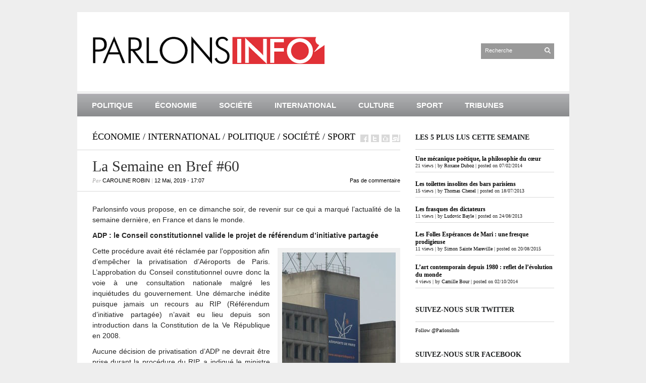

--- FILE ---
content_type: text/html; charset=UTF-8
request_url: https://www.parlonsinfo.fr/politique/2019/05/12/la-semaine-en-bref-60/
body_size: 15313
content:
<!DOCTYPE html PUBLIC "-//W3C//DTD XHTML 1.1//EN" "http://www.w3.org/TR/xhtml11/DTD/xhtml11.dtd">
<html xmlns="http://www.w3.org/1999/xhtml" dir="ltr" xml:lang="fr-FR">
    <head>
        <meta http-equiv="Content-Type" content="text/html; charset=UTF-8" />
        <title>La Semaine en Bref #60 | ParlonsInfo</title>
        <meta http-equiv="Content-language" content="fr-FR" />
		<link rel="profile" href="http://gmpg.org/xfn/11" />
        <link rel="shortcut icon" href="https://www.parlonsinfo.fr/wp-content/themes/sight/images/favico.ico" type="image/x-icon" />
        <link rel="stylesheet" type="text/css" media="all" href="https://www.parlonsinfo.fr/wp-content/themes/sight/style.css" />
        <!--[if IE]><link rel="stylesheet" type="text/css" media="all" href="https://www.parlonsinfo.fr/wp-content/themes/sight/ie.css" /><![endif]-->
                <link rel='dns-prefetch' href='//s.w.org' />
<link rel="alternate" type="application/rss+xml" title="ParlonsInfo &raquo; Flux" href="https://www.parlonsinfo.fr/feed/" />
<link rel="alternate" type="application/rss+xml" title="ParlonsInfo &raquo; Flux des commentaires" href="https://www.parlonsinfo.fr/comments/feed/" />
<link rel="alternate" type="application/rss+xml" title="ParlonsInfo &raquo; La Semaine en Bref #60 Flux des commentaires" href="https://www.parlonsinfo.fr/politique/2019/05/12/la-semaine-en-bref-60/feed/" />
		<script type="text/javascript">
			window._wpemojiSettings = {"baseUrl":"https:\/\/s.w.org\/images\/core\/emoji\/12.0.0-1\/72x72\/","ext":".png","svgUrl":"https:\/\/s.w.org\/images\/core\/emoji\/12.0.0-1\/svg\/","svgExt":".svg","source":{"concatemoji":"https:\/\/www.parlonsinfo.fr\/wp-includes\/js\/wp-emoji-release.min.js?ver=5.2.23"}};
			!function(e,a,t){var n,r,o,i=a.createElement("canvas"),p=i.getContext&&i.getContext("2d");function s(e,t){var a=String.fromCharCode;p.clearRect(0,0,i.width,i.height),p.fillText(a.apply(this,e),0,0);e=i.toDataURL();return p.clearRect(0,0,i.width,i.height),p.fillText(a.apply(this,t),0,0),e===i.toDataURL()}function c(e){var t=a.createElement("script");t.src=e,t.defer=t.type="text/javascript",a.getElementsByTagName("head")[0].appendChild(t)}for(o=Array("flag","emoji"),t.supports={everything:!0,everythingExceptFlag:!0},r=0;r<o.length;r++)t.supports[o[r]]=function(e){if(!p||!p.fillText)return!1;switch(p.textBaseline="top",p.font="600 32px Arial",e){case"flag":return s([55356,56826,55356,56819],[55356,56826,8203,55356,56819])?!1:!s([55356,57332,56128,56423,56128,56418,56128,56421,56128,56430,56128,56423,56128,56447],[55356,57332,8203,56128,56423,8203,56128,56418,8203,56128,56421,8203,56128,56430,8203,56128,56423,8203,56128,56447]);case"emoji":return!s([55357,56424,55356,57342,8205,55358,56605,8205,55357,56424,55356,57340],[55357,56424,55356,57342,8203,55358,56605,8203,55357,56424,55356,57340])}return!1}(o[r]),t.supports.everything=t.supports.everything&&t.supports[o[r]],"flag"!==o[r]&&(t.supports.everythingExceptFlag=t.supports.everythingExceptFlag&&t.supports[o[r]]);t.supports.everythingExceptFlag=t.supports.everythingExceptFlag&&!t.supports.flag,t.DOMReady=!1,t.readyCallback=function(){t.DOMReady=!0},t.supports.everything||(n=function(){t.readyCallback()},a.addEventListener?(a.addEventListener("DOMContentLoaded",n,!1),e.addEventListener("load",n,!1)):(e.attachEvent("onload",n),a.attachEvent("onreadystatechange",function(){"complete"===a.readyState&&t.readyCallback()})),(n=t.source||{}).concatemoji?c(n.concatemoji):n.wpemoji&&n.twemoji&&(c(n.twemoji),c(n.wpemoji)))}(window,document,window._wpemojiSettings);
		</script>
		<style type="text/css">
img.wp-smiley,
img.emoji {
	display: inline !important;
	border: none !important;
	box-shadow: none !important;
	height: 1em !important;
	width: 1em !important;
	margin: 0 .07em !important;
	vertical-align: -0.1em !important;
	background: none !important;
	padding: 0 !important;
}
</style>
	<link rel='stylesheet' id='wp-block-library-css'  href='https://www.parlonsinfo.fr/wp-includes/css/dist/block-library/style.min.css?ver=5.2.23' type='text/css' media='all' />
<link rel='stylesheet' id='cptch_stylesheet-css'  href='https://www.parlonsinfo.fr/wp-content/plugins/captcha/css/front_end_style.css?ver=4.4.5' type='text/css' media='all' />
<link rel='stylesheet' id='dashicons-css'  href='https://www.parlonsinfo.fr/wp-includes/css/dashicons.min.css?ver=5.2.23' type='text/css' media='all' />
<link rel='stylesheet' id='cptch_desktop_style-css'  href='https://www.parlonsinfo.fr/wp-content/plugins/captcha/css/desktop_style.css?ver=4.4.5' type='text/css' media='all' />
<link rel='stylesheet' id='st-widget-css'  href='https://www.parlonsinfo.fr/wp-content/plugins/share-this/css/style.css?ver=5.2.23' type='text/css' media='all' />
<link rel='stylesheet' id='social_comments-css'  href='https://www.parlonsinfo.fr/wp-content/plugins/social/assets/comments.css?ver=2.7' type='text/css' media='screen' />
<link rel='stylesheet' id='wordpress-popular-posts-css-css'  href='https://www.parlonsinfo.fr/wp-content/plugins/wordpress-popular-posts/assets/css/wpp.css?ver=5.0.0' type='text/css' media='all' />
<script type='text/javascript' src='https://www.parlonsinfo.fr/wp-includes/js/jquery/jquery.js?ver=1.12.4-wp'></script>
<script type='text/javascript' src='https://www.parlonsinfo.fr/wp-includes/js/jquery/jquery-migrate.min.js?ver=1.4.1'></script>
<script type='text/javascript' src='https://www.parlonsinfo.fr/wp-content/themes/sight/js/jquery.cycle.all.min.js?ver=5.2.23'></script>
<script type='text/javascript' src='https://www.parlonsinfo.fr/wp-content/themes/sight/js/jquery.cookie.js?ver=5.2.23'></script>
<script type='text/javascript' src='https://www.parlonsinfo.fr/wp-content/themes/sight/js/script.js?ver=5.2.23'></script>
<script type='text/javascript'>
/* <![CDATA[ */
var wpp_params = {"sampling_active":"0","sampling_rate":"100","ajax_url":"https:\/\/www.parlonsinfo.fr\/wp-json\/wordpress-popular-posts\/v1\/popular-posts","ID":"10859","token":"ccc39bf5e4","debug":""};
/* ]]> */
</script>
<script type='text/javascript' src='https://www.parlonsinfo.fr/wp-content/plugins/wordpress-popular-posts/assets/js/wpp-5.0.0.min.js?ver=5.0.0'></script>
<link rel='https://api.w.org/' href='https://www.parlonsinfo.fr/wp-json/' />
<link rel="EditURI" type="application/rsd+xml" title="RSD" href="https://www.parlonsinfo.fr/xmlrpc.php?rsd" />
<link rel="wlwmanifest" type="application/wlwmanifest+xml" href="https://www.parlonsinfo.fr/wp-includes/wlwmanifest.xml" /> 
<link rel='prev' title='La Semaine en Bref #59' href='https://www.parlonsinfo.fr/politique/2019/05/05/la-semaine-en-bref-59/' />
<link rel='next' title='La Semaine en Bref #61' href='https://www.parlonsinfo.fr/politique/2019/05/19/la-semaine-en-bref-61/' />
<meta name="generator" content="WordPress 5.2.23" />
<link rel='shortlink' href='https://www.parlonsinfo.fr/?p=10859' />
<link rel="alternate" type="application/json+oembed" href="https://www.parlonsinfo.fr/wp-json/oembed/1.0/embed?url=https%3A%2F%2Fwww.parlonsinfo.fr%2Fpolitique%2F2019%2F05%2F12%2Fla-semaine-en-bref-60%2F" />
<link rel="alternate" type="text/xml+oembed" href="https://www.parlonsinfo.fr/wp-json/oembed/1.0/embed?url=https%3A%2F%2Fwww.parlonsinfo.fr%2Fpolitique%2F2019%2F05%2F12%2Fla-semaine-en-bref-60%2F&#038;format=xml" />
<script charset="utf-8" type="text/javascript">var switchTo5x=true;</script><script charset="utf-8" type="text/javascript" src="http://w.sharethis.com/button/buttons.js"></script><script charset="utf-8" type="text/javascript">stLight.options({publisher:"2b817934-c79d-4828-b93d-968566cdf455" , doNotCopy: false, hashAddressBar: true, doNotHash: false});var st_type='wordpress3.5';</script><script charset="utf-8" type="text/javascript" src="http://s.sharethis.com/loader.js"></script><script charset="utf-8" type="text/javascript">var options={ "publisher":"2b817934-c79d-4828-b93d-968566cdf455", "position": "right", "chicklets_params": {"twitter":{"st_via":"ParlonsInfo" }, "instagram" :{"st_username":"" } }, "chicklets": { "items": ["facebook","twitter","email"] } }; var st_hover_widget = new sharethis.widgets.hoverbuttons(options);</script>        	</head>
	<body style="background-color: #EEEEEE;">
        <div class="wrapper">

            <div class="header clear">
                <div class="logo">
                    <a href="https://www.parlonsinfo.fr"><img src="https://www.parlonsinfo.fr/wp-content/themes/sight/images/logo.png" alt="ParlonsInfo"/></a>
                </div>

                
                <div class="search">
    <form method="get" id="searchform" action="https://www.parlonsinfo.fr">
        <fieldset>
            <input name="s" type="text" onfocus="if(this.value=='Search') this.value='';" onblur="if(this.value=='') this.value='Search';" value="Recherche" />
            <button type="submit"></button>
        </fieldset>
    </form>
</div>
                
            </div>

            <div class="nav"><ul id="dd" class="dd"><li id="menu-item-110" class="menu-item menu-item-type-taxonomy menu-item-object-category current-post-ancestor current-menu-parent current-post-parent menu-item-110"><a href="https://www.parlonsinfo.fr/category/politique/">Politique</a></li>
<li id="menu-item-108" class="menu-item menu-item-type-taxonomy menu-item-object-category current-post-ancestor current-menu-parent current-post-parent menu-item-108"><a href="https://www.parlonsinfo.fr/category/economie/">Économie</a></li>
<li id="menu-item-111" class="menu-item menu-item-type-taxonomy menu-item-object-category current-post-ancestor current-menu-parent current-post-parent menu-item-111"><a href="https://www.parlonsinfo.fr/category/societe/">Société</a></li>
<li id="menu-item-109" class="menu-item menu-item-type-taxonomy menu-item-object-category current-post-ancestor current-menu-parent current-post-parent menu-item-109"><a href="https://www.parlonsinfo.fr/category/international/">International</a></li>
<li id="menu-item-107" class="menu-item menu-item-type-taxonomy menu-item-object-category menu-item-107"><a href="https://www.parlonsinfo.fr/category/culture/">Culture</a></li>
<li id="menu-item-112" class="menu-item menu-item-type-taxonomy menu-item-object-category current-post-ancestor current-menu-parent current-post-parent menu-item-112"><a href="https://www.parlonsinfo.fr/category/sport/">Sport</a></li>
<li id="menu-item-113" class="menu-item menu-item-type-taxonomy menu-item-object-category menu-item-113"><a href="https://www.parlonsinfo.fr/category/tribunes/">Tribunes</a></li>
</ul></div>
            
            <!-- Container -->
            <div id="container" class="clear">
                <!-- Content -->
                <div id="content">

            
        <div class="content-title">
            <a href="https://www.parlonsinfo.fr/category/economie/" rel="category tag">Économie</a> <span>/</span> <a href="https://www.parlonsinfo.fr/category/international/" rel="category tag">International</a> <span>/</span> <a href="https://www.parlonsinfo.fr/category/politique/" rel="category tag">Politique</a> <span>/</span> <a href="https://www.parlonsinfo.fr/category/societe/" rel="category tag">Société</a> <span>/</span> <a href="https://www.parlonsinfo.fr/category/sport/" rel="category tag">Sport</a>            <a href="http://facebook.com/share.php?u=https://www.parlonsinfo.fr/politique/2019/05/12/la-semaine-en-bref-60/&amp;t=La+Semaine+en+Bref+%2360" target="_blank" class="f" title="Partager sur Facebook"></a>
            <a href="http://twitter.com/home?status=La Semaine en Bref #60 https://tinyurl.com/yxch8uzk" target="_blank" class="t" title="Partager sur Twitter"></a>
            <a href="http://digg.com/submit?phase=2&amp;url=https://www.parlonsinfo.fr/politique/2019/05/12/la-semaine-en-bref-60/&amp;title=La Semaine en Bref #60" target="_blank" class="di" title="Bookmarker sur Del.icio.us"></a>
            <a href="http://stumbleupon.com/submit?url=https://www.parlonsinfo.fr/politique/2019/05/12/la-semaine-en-bref-60/&amp;title=La+Semaine+en+Bref+%2360" target="_blank" class="su" title="Partager sur StumbleUpon"></a>
        </div>

        <div class="entry">
            <div class="single clear post-10859 post type-post status-publish format-standard has-post-thumbnail hentry category-economie category-international category-politique category-societe category-sport tag-adp tag-aeroports-de-paris tag-ajax tag-archie-harrison tag-arsenal tag-barcelone tag-burkina-faso tag-chelsea tag-enquete tag-etats-unis tag-fichage tag-florence-parly tag-francois-lecointre tag-la-semaine-en-bref tag-ligue-des-champions tag-liverpool tag-meghan-markle tag-messi tag-monsanto tag-otages tag-prince-harry tag-referendum-dinitiative-partagee tag-rip tag-royal-baby tag-tottenham" id="post_10859">
                <div class="post-meta">
                    <h1>La Semaine en Bref #60</h1>
                    Par <span class="post-author"><a href="https://www.parlonsinfo.fr/author/caroline-robin/" title="Posts by Caroline Robin">Caroline Robin</a></span> | <span
                        class="post-date">12 Mai, 2019</span> &bull; <span>17:07</span> <a
                        href="#comments" class="post-comms">Pas de commentaire</a></div>
                <div class="post-content"><p>Parlonsinfo vous propose, en ce dimanche soir, de revenir sur ce qui a marqué l’actualité de la semaine dernière, en France et dans le monde.</p>
<p><strong>ADP : le Conseil constitutionnel valide le projet de référendum d&rsquo;initiative partagée</strong></p>
<p><div id="attachment_10883" style="width: 235px" class="wp-caption alignright"><a href="http://www.parlonsinfo.fr/politique/2019/05/12/la-semaine-en-bref-60/attachment/pancarte_pour_aeroports_de_paris_paris-cdg/" rel="attachment wp-att-10883"><img aria-describedby="caption-attachment-10883" src="http://www.parlonsinfo.fr/wp-content/uploads/2019/05/Pancarte_pour_Aéroports_de_Paris_Paris-CDG-225x300.jpg" alt="" width="225" height="300" class="size-medium wp-image-10883" srcset="https://www.parlonsinfo.fr/wp-content/uploads/2019/05/Pancarte_pour_Aéroports_de_Paris_Paris-CDG-225x300.jpg 225w, https://www.parlonsinfo.fr/wp-content/uploads/2019/05/Pancarte_pour_Aéroports_de_Paris_Paris-CDG.jpg 450w" sizes="(max-width: 225px) 100vw, 225px" /></a><p id="caption-attachment-10883" class="wp-caption-text">Les mois à venir seront peut-être le théâtre du premier référendum d&rsquo;initiative partagée en France. Crédits : Wikimedia Commons</p></div>Cette procédure avait été réclamée par l&rsquo;opposition afin d&#8217;empêcher la privatisation d&rsquo;Aéroports de Paris. L&rsquo;approbation du Conseil constitutionnel ouvre donc la voie à une consultation nationale malgré les inquiétudes du gouvernement. Une démarche inédite puisque jamais un recours au RIP (Référendum d&rsquo;initiative partagée) n&rsquo;avait eu lieu depuis son introduction dans la Constitution de la Ve République en 2008.</p>
<p>Aucune décision de privatisation d&rsquo;ADP ne devrait être prise durant la procédure du RIP, a indiqué le ministre de l&rsquo;économie et des finances Bruno Le Maire, appelant à la <em>« patience »</em>. Procéder maintenant à la privatisation serait de toute façon risqué pour l&rsquo;État : en cas de succès du RIP, celui-ci serait contraint de racheter les parts vendues d&rsquo;ADP. Mais le gouvernement ne masque pas ses inquiétudes à l&rsquo;égard de la procédure : <em>« Si à chaque fois que la majorité vote une loi, 185 parlementaires peuvent retarder son application de plus de neuf mois, cela créerait une situation dangereuse pour la conduite de l&rsquo;action publique »</em>, a déploré Matignon dans une déclaration à l&rsquo;AFP.</p>
<p>Concrètement, pour qu&rsquo;un référendum d&rsquo;initiative partagée soit déclenché, une proposition de loi référendaire doit être déposée par au moins 185 des 925 parlementaires (577 députés et 348 sénateurs). Une fois la procédure validée par les Sages, s&rsquo;ouvre une nouvelle étape : le recueil de soutiens pendant neuf mois auprès d&rsquo;au moins 10 % du corps électoral, soit exactement 4 717 396 électeurs.</p>
<p>La validation des soutiens par le Conseil constitutionnel ne déclenche pas automatiquement le recours au référendum. La proposition de loi référendaire doit être examinée au moins une fois par l&rsquo;Assemblée nationale et le Sénat dans un délai de six mois. Si tel n&rsquo;est pas le cas, le président de la République la soumet au référendum. Si le résultat est positif, la proposition de loi est promulguée dans les quinze jours suivant la consultation citoyenne.</p>
<p><strong>Fichage présumé de journalistes par le groupe Monsanto</strong></p>
<p>Le jeudi 9 mai, une enquête de France 2 et <i>Le Monde</i> a révélé que des scientifiques, journalistes et personnalités politiques étaient fichés par Monsanto à propos de leurs positions sur l&rsquo;utilisation du glyphosate. Des agences de communication engagées par l&rsquo;entreprise américaine ont en effet rassemblé les données personnelles de centaines de personnes, en secret. Des agences, telles que Fleishman-Hillard, ont noté ces personnes selon leur niveau d&rsquo;influence et degré de soutien à Monsanto. Ceci a mené à des stratégies de lobbying personnalisées, selon quatre groupes allant de « alliés » à « à surveiller », en fonction de leurs vues sur le glyphosate.</p>
<p>Dès la fin du mois d&rsquo;avril, une plainte avait été déposée par <i>Le </i>Monde, et le parquet de Paris s&rsquo;est emparé de l&rsquo;enquête vendredi 10 mai pour <em>« collecte de données personnelles par un moyen frauduleux, déloyal et illicite »</em>, entre autres. Radio France et France Télévisions ont également décidé de porter plainte, afin d&rsquo;assurer <em>« le devoir d&rsquo;informer en toute indépendance »</em> selon Sibyle Veil, présidente de Radio France.</p>
<p>Le caractère illégal de ce fichage s&rsquo;explique par l&rsquo;ignorance des personnes concernées qu&rsquo;elles étaient fichées. La collecte et l&rsquo;utilisation des données personnelles sont en effet illégales en l&rsquo;absence de consentement. Enfin, les données collectées par Monsanto sont sensibles et ont donné lieu à une hiérarchisation des personnalités. Ceci enfreint également la Loi informatique et libertés.</p>
<p><strong>Libération d&rsquo;otages au Burkina Faso</strong></p>
<p><span style="font-weight: 400">Dans la nuit de jeudi à vendredi, l’armée française a libéré quatre otages au Burkina Faso. Il s’agissait d</span><span style="font-weight: 400">es deux touristes français enlevés le 1er mai au Bénin, Patrick Picque et Laurent Lassimouillas, ainsi qu’une otage sud-coréenne et une américaine. </span><span style="font-weight: 400">L’opération a été ordonnée jeudi en fin de journée par Emmanuel Macron, selon des déclarations de l’Elysée. Au cours de cette opération militaire, deux officiers mariniers ont été tués, Cédric de Pierrepont, et Alain Bertoncello.</span></p>
<p><span style="font-weight: 400">Le général François Lecointre, chef d&rsquo;état-major français, a déclaré que cette opération de sauvetage des otages français, avait été préparée depuis leur enlèvement le 1er mai, en réunissant des informations et en traquant les ravisseurs notamment, sur un espace qui représente plus de la moitié de la France. </span></p>
<p><span style="font-weight: 400">Il s’agissait de la </span><i><span style="font-weight: 400">“dernière opportunité”</span></i><span style="font-weight: 400"> pour libérer les otages, puisque le groupe se dirigeaient vers le nord du Burkina Faso, avec un risque que les otages soient transférés au Mali. Selon l’état-major des armées, cela aurait rendu</span><i><span style="font-weight: 400"> “impossible”</span></i><span style="font-weight: 400"> une opération. </span><span style="font-weight: 400">Ainsi, l’opération débute dans la nuit de jeudi à vendredi, lorsque l’obscurité recouvre les quatre abris dans lesquels les terroristes et leurs captifs se trouvent. D’importants moyens sont mis à disposition tels que des hélicoptères, un poste médical avancé et des moyens logistiques. </span><span style="font-weight: 400">Au total, quatre ravisseurs ont été tués et deux ont pris la fuite, selon le général. </span></p>
<p><span style="font-weight: 400">Un « véritable exploit », a souligné la ministre des Armées, Florence Parly. </span><span style="font-weight: 400">Pour le moment, il y a peu d’éléments sur leur identité précise. </span><i><span style="font-weight: 400">“L’analyse est en cours”</span></i><span style="font-weight: 400">, a indiqué Florence Parly, qui a néanmoins rappelé que les principaux mouvements terroristes de la région sont affiliés à Al-Qaïda ou l’État islamique au Grand Sahara (EIGS).</span></p>
<p><strong>Un Royal Baby de plus pour la monarchie britannique</strong></p>
<p>Le tant attendu Royal Baby est né le 6 mai dernier au matin à Londres. Le fils du prince Harry et de Meghan Markle, septième dans l&rsquo;ordre de succession au trône, est né à 5h26, et se porte bien. Dès l&rsquo;après-midi de la naissance, son père a pris la parole pour annoncer la nouvelle, très ému. C&rsquo;est mercredi 8 mai que le bébé a fait sa première apparition publique, dans les bras du prince Harry. Meghan Markle a également réservé ses premiers mots depuis l&rsquo;accouchement à cette présentation officielle, elle s&rsquo;est évidemment déclarée comblée, au côté « des deux meilleurs hommes du monde ».</p>
<p>Cette présentation à Windsor a été suivie de la première rencontre entre le bébé et la Reine Elisabeth II. Des photos de la rencontre ont été relayées sur le compte Instagram du duc et de la duchesse de Sussex. C&rsquo;est par ce biais que le prénom a été révélé, dépoussiérant la tradition. Contrairement aux trois enfants de William et Kate, les parieurs ont cette fois échoué. Les Alexander, James, Phillip ou Arthur qui avaient la côte ont été les grands perdants. Le bébé se prénomme ainsi Archie Harrison Mountbatten-Windsor.</p>
<blockquote class="instagram-media" data-instgrm-captioned data-instgrm-permalink="https://www.instagram.com/p/BxNPb_9B0fn/" data-instgrm-version="12" style=" background:#FFF; border:0; border-radius:3px; box-shadow:0 0 1px 0 rgba(0,0,0,0.5),0 1px 10px 0 rgba(0,0,0,0.15); margin: 1px; max-width:540px; min-width:326px; padding:0; width:99.375%; width:-webkit-calc(100% - 2px); width:calc(100% - 2px);">
<div style="padding:16px;"> <a href="https://www.instagram.com/p/BxNPb_9B0fn/" style=" background:#FFFFFF; line-height:0; padding:0 0; text-align:center; text-decoration:none; width:100%;" target="_blank"> </p>
<div style=" display: flex; flex-direction: row; align-items: center;">
<div style="background-color: #F4F4F4; border-radius: 50%; flex-grow: 0; height: 40px; margin-right: 14px; width: 40px;"></div>
<div style="display: flex; flex-direction: column; flex-grow: 1; justify-content: center;">
<div style=" background-color: #F4F4F4; border-radius: 4px; flex-grow: 0; height: 14px; margin-bottom: 6px; width: 100px;"></div>
<div style=" background-color: #F4F4F4; border-radius: 4px; flex-grow: 0; height: 14px; width: 60px;"></div>
</div>
</div>
<div style="padding: 19% 0;"></div>
<div style="display:block; height:50px; margin:0 auto 12px; width:50px;"><svg width="50px" height="50px" viewBox="0 0 60 60" version="1.1" xmlns="https://www.w3.org/2000/svg" xmlns:xlink="https://www.w3.org/1999/xlink"><g stroke="none" stroke-width="1" fill="none" fill-rule="evenodd"><g transform="translate(-511.000000, -20.000000)" fill="#000000"><g><path d="M556.869,30.41 C554.814,30.41 553.148,32.076 553.148,34.131 C553.148,36.186 554.814,37.852 556.869,37.852 C558.924,37.852 560.59,36.186 560.59,34.131 C560.59,32.076 558.924,30.41 556.869,30.41 M541,60.657 C535.114,60.657 530.342,55.887 530.342,50 C530.342,44.114 535.114,39.342 541,39.342 C546.887,39.342 551.658,44.114 551.658,50 C551.658,55.887 546.887,60.657 541,60.657 M541,33.886 C532.1,33.886 524.886,41.1 524.886,50 C524.886,58.899 532.1,66.113 541,66.113 C549.9,66.113 557.115,58.899 557.115,50 C557.115,41.1 549.9,33.886 541,33.886 M565.378,62.101 C565.244,65.022 564.756,66.606 564.346,67.663 C563.803,69.06 563.154,70.057 562.106,71.106 C561.058,72.155 560.06,72.803 558.662,73.347 C557.607,73.757 556.021,74.244 553.102,74.378 C549.944,74.521 548.997,74.552 541,74.552 C533.003,74.552 532.056,74.521 528.898,74.378 C525.979,74.244 524.393,73.757 523.338,73.347 C521.94,72.803 520.942,72.155 519.894,71.106 C518.846,70.057 518.197,69.06 517.654,67.663 C517.244,66.606 516.755,65.022 516.623,62.101 C516.479,58.943 516.448,57.996 516.448,50 C516.448,42.003 516.479,41.056 516.623,37.899 C516.755,34.978 517.244,33.391 517.654,32.338 C518.197,30.938 518.846,29.942 519.894,28.894 C520.942,27.846 521.94,27.196 523.338,26.654 C524.393,26.244 525.979,25.756 528.898,25.623 C532.057,25.479 533.004,25.448 541,25.448 C548.997,25.448 549.943,25.479 553.102,25.623 C556.021,25.756 557.607,26.244 558.662,26.654 C560.06,27.196 561.058,27.846 562.106,28.894 C563.154,29.942 563.803,30.938 564.346,32.338 C564.756,33.391 565.244,34.978 565.378,37.899 C565.522,41.056 565.552,42.003 565.552,50 C565.552,57.996 565.522,58.943 565.378,62.101 M570.82,37.631 C570.674,34.438 570.167,32.258 569.425,30.349 C568.659,28.377 567.633,26.702 565.965,25.035 C564.297,23.368 562.623,22.342 560.652,21.575 C558.743,20.834 556.562,20.326 553.369,20.18 C550.169,20.033 549.148,20 541,20 C532.853,20 531.831,20.033 528.631,20.18 C525.438,20.326 523.257,20.834 521.349,21.575 C519.376,22.342 517.703,23.368 516.035,25.035 C514.368,26.702 513.342,28.377 512.574,30.349 C511.834,32.258 511.326,34.438 511.181,37.631 C511.035,40.831 511,41.851 511,50 C511,58.147 511.035,59.17 511.181,62.369 C511.326,65.562 511.834,67.743 512.574,69.651 C513.342,71.625 514.368,73.296 516.035,74.965 C517.703,76.634 519.376,77.658 521.349,78.425 C523.257,79.167 525.438,79.673 528.631,79.82 C531.831,79.965 532.853,80.001 541,80.001 C549.148,80.001 550.169,79.965 553.369,79.82 C556.562,79.673 558.743,79.167 560.652,78.425 C562.623,77.658 564.297,76.634 565.965,74.965 C567.633,73.296 568.659,71.625 569.425,69.651 C570.167,67.743 570.674,65.562 570.82,62.369 C570.966,59.17 571,58.147 571,50 C571,41.851 570.966,40.831 570.82,37.631"></path></g></g></g></svg></div>
<div style="padding-top: 8px;">
<div style=" color:#3897f0; font-family:Arial,sans-serif; font-size:14px; font-style:normal; font-weight:550; line-height:18px;"> Voir cette publication sur Instagram</div>
</div>
<div style="padding: 12.5% 0;"></div>
<div style="display: flex; flex-direction: row; margin-bottom: 14px; align-items: center;">
<div>
<div style="background-color: #F4F4F4; border-radius: 50%; height: 12.5px; width: 12.5px; transform: translateX(0px) translateY(7px);"></div>
<div style="background-color: #F4F4F4; height: 12.5px; transform: rotate(-45deg) translateX(3px) translateY(1px); width: 12.5px; flex-grow: 0; margin-right: 14px; margin-left: 2px;"></div>
<div style="background-color: #F4F4F4; border-radius: 50%; height: 12.5px; width: 12.5px; transform: translateX(9px) translateY(-18px);"></div>
</div>
<div style="margin-left: 8px;">
<div style=" background-color: #F4F4F4; border-radius: 50%; flex-grow: 0; height: 20px; width: 20px;"></div>
<div style=" width: 0; height: 0; border-top: 2px solid transparent; border-left: 6px solid #f4f4f4; border-bottom: 2px solid transparent; transform: translateX(16px) translateY(-4px) rotate(30deg)"></div>
</div>
<div style="margin-left: auto;">
<div style=" width: 0px; border-top: 8px solid #F4F4F4; border-right: 8px solid transparent; transform: translateY(16px);"></div>
<div style=" background-color: #F4F4F4; flex-grow: 0; height: 12px; width: 16px; transform: translateY(-4px);"></div>
<div style=" width: 0; height: 0; border-top: 8px solid #F4F4F4; border-left: 8px solid transparent; transform: translateY(-4px) translateX(8px);"></div>
</div>
</div>
<p></a> </p>
<p style=" margin:8px 0 0 0; padding:0 4px;"> <a href="https://www.instagram.com/p/BxNPb_9B0fn/" style=" color:#000; font-family:Arial,sans-serif; font-size:14px; font-style:normal; font-weight:normal; line-height:17px; text-decoration:none; word-wrap:break-word;" target="_blank">The Duke and Duchess of Sussex are pleased to announce they have named their first born child: Archie Harrison Mountbatten-Windsor This afternoon Their Royal Highnesses introduced Her Majesty The Queen to her eighth great-grandchild at Windsor Castle. The Duke of Edinburgh and The Duchess’ mother were also present for this special occasion. Photo credit: Chris Allerton ©&#xfe0f;SussexRoyal</a></p>
<p style=" color:#c9c8cd; font-family:Arial,sans-serif; font-size:14px; line-height:17px; margin-bottom:0; margin-top:8px; overflow:hidden; padding:8px 0 7px; text-align:center; text-overflow:ellipsis; white-space:nowrap;">Une publication partagée par <a href="https://www.instagram.com/sussexroyal/" style=" color:#c9c8cd; font-family:Arial,sans-serif; font-size:14px; font-style:normal; font-weight:normal; line-height:17px;" target="_blank"> The Duke and Duchess of Sussex</a> (@sussexroyal) le <time style=" font-family:Arial,sans-serif; font-size:14px; line-height:17px;" datetime="2019-05-08T15:39:35+00:00">8 Mai 2019 à 8 :39 PDT</time></p>
</div>
</blockquote>
<p> <script async src="//www.instagram.com/embed.js"></script></p>
<p><strong>L’Angleterre règne sur le foot européen</strong></p>
<p><div id="attachment_3788" style="width: 235px" class="wp-caption alignright"><a href="http://www.parlonsinfo.fr/sport/2013/12/12/ligue-des-champions-les-choses-serieuses-peuvent-commencer/attachment/digital-camera/" rel="attachment wp-att-3788"><img aria-describedby="caption-attachment-3788" src="http://www.parlonsinfo.fr/wp-content/uploads/2013/12/UEFA_Champions_League_Trophy-225x300.jpg" alt="" width="225" height="300" class="size-medium wp-image-3788" srcset="https://www.parlonsinfo.fr/wp-content/uploads/2013/12/UEFA_Champions_League_Trophy-225x300.jpg 225w, https://www.parlonsinfo.fr/wp-content/uploads/2013/12/UEFA_Champions_League_Trophy-768x1024.jpg 768w" sizes="(max-width: 225px) 100vw, 225px" /></a><p id="caption-attachment-3788" class="wp-caption-text">Photo:  KTo288 (Licence CC)</p></div>Renversant. Liverpool et Tottenham se sont qualifiés pour la finale de la Ligue des champions de football au terme de demi-finales au scénario invraisemblable. Lourdement battus au match aller par le FC Barcelone (3-0), les Reds sont parvenus à réaliser l’exploit à Anfield en s’imposant par quatre buts à zéro face aux coéquipiers de Lionel Messi. Une remontée inédite à ce stade de la compétition qui a inspiré leur voisin londonien. Vaincus d’un but à domicile par une séduisante formation de l’Ajax et menés par deux buts à Amsterdam, les Spurs ont renversé la situation en l’espace de 45 minutes grâce à un triplé de Lucas, l’ancien attaquant du Paris Saint Germain. Deux rencontres complètement folles qui permettent au football anglais de placer deux de ses représentants en finale de la plus prestigieuse des compétitions européennes qui se déroulera à Madrid le 1er juin. Ce sera la deuxième finale 100 % britannique de l&rsquo;histoire de la coupe aux grandes oreilles après le duel entre Manchester United et Chelsea en 2008.</p>
<p>Une performance d’autant plus remarquable que les clubs anglais trusteront également l’affiche de la finale de la Ligue Europa, la coupe d’Europe de l’échelon inférieur. Arsenal et Chelsea, deux clubs basés à Londres, ont écarté respectivement Valence et Francfort pour se hisser à ce niveau. Ils s’affronteront le 29 mai à Bakou, capitale de l’Azerbaïdjan, pour succéder à l’Atlético de Madrid vainqueur l&rsquo;an dernier de l&rsquo;Olympique de Marseille en finale à Lyon. Jamais un pays n&rsquo;avait monopolisé les quatre places de finalistes des deux coupes d&rsquo;Europe de football, symbole d’une puissance retrouvée pour la Premier League après plusieurs saisons passées dans l’ombre du championnat espagnol.</p>
<p><em><strong></p>
<p align="right">Marianne Chenou, Alexis Czaja, Agathe Dijoud, Sarah Fiegel &#038; Caroline Robin</p>
<p></strong></em></p>
<p class="no-break"><span st_title='La Semaine en Bref #60' st_url='https://www.parlonsinfo.fr/politique/2019/05/12/la-semaine-en-bref-60/' class='st_email_hcount'></span><span st_title='La Semaine en Bref #60' st_url='https://www.parlonsinfo.fr/politique/2019/05/12/la-semaine-en-bref-60/' class='st_plusone_hcount'></span><span st_username='ParlonsInfo' st_title='La Semaine en Bref #60' st_url='https://www.parlonsinfo.fr/politique/2019/05/12/la-semaine-en-bref-60/' class='st_twitterfollow_hcount'></span><span st_via='ParlonsInfo' st_username='ParlonsInfo' st_title='La Semaine en Bref #60' st_url='https://www.parlonsinfo.fr/politique/2019/05/12/la-semaine-en-bref-60/' class='st_twitter_hcount'></span><span st_title='La Semaine en Bref #60' st_url='https://www.parlonsinfo.fr/politique/2019/05/12/la-semaine-en-bref-60/' class='st_fbsub_hcount'></span><span st_title='La Semaine en Bref #60' st_url='https://www.parlonsinfo.fr/politique/2019/05/12/la-semaine-en-bref-60/' class='st_fblike_hcount'></span><span st_title='La Semaine en Bref #60' st_url='https://www.parlonsinfo.fr/politique/2019/05/12/la-semaine-en-bref-60/' class='st_facebook_hcount'></span></p></div>
                <div class="post-footer"><strong>Tags: </strong><a href="https://www.parlonsinfo.fr/tag/adp/" rel="tag">ADP</a>, <a href="https://www.parlonsinfo.fr/tag/aeroports-de-paris/" rel="tag">Aéroports de Paris</a>, <a href="https://www.parlonsinfo.fr/tag/ajax/" rel="tag">Ajax</a>, <a href="https://www.parlonsinfo.fr/tag/archie-harrison/" rel="tag">Archie Harrison</a>, <a href="https://www.parlonsinfo.fr/tag/arsenal/" rel="tag">Arsenal</a>, <a href="https://www.parlonsinfo.fr/tag/barcelone/" rel="tag">Barcelone</a>, <a href="https://www.parlonsinfo.fr/tag/burkina-faso/" rel="tag">Burkina Faso</a>, <a href="https://www.parlonsinfo.fr/tag/chelsea/" rel="tag">Chelsea</a>, <a href="https://www.parlonsinfo.fr/tag/enquete/" rel="tag">enquête</a>, <a href="https://www.parlonsinfo.fr/tag/etats-unis/" rel="tag">Etats-Unis</a>, <a href="https://www.parlonsinfo.fr/tag/fichage/" rel="tag">fichage</a>, <a href="https://www.parlonsinfo.fr/tag/florence-parly/" rel="tag">Florence Parly</a>, <a href="https://www.parlonsinfo.fr/tag/francois-lecointre/" rel="tag">François Lecointre</a>, <a href="https://www.parlonsinfo.fr/tag/la-semaine-en-bref/" rel="tag">La Semaine en Bref</a>, <a href="https://www.parlonsinfo.fr/tag/ligue-des-champions/" rel="tag">Ligue des Champions</a>, <a href="https://www.parlonsinfo.fr/tag/liverpool/" rel="tag">Liverpool</a>, <a href="https://www.parlonsinfo.fr/tag/meghan-markle/" rel="tag">Meghan Markle</a>, <a href="https://www.parlonsinfo.fr/tag/messi/" rel="tag">Messi</a>, <a href="https://www.parlonsinfo.fr/tag/monsanto/" rel="tag">Monsanto</a>, <a href="https://www.parlonsinfo.fr/tag/otages/" rel="tag">otages</a>, <a href="https://www.parlonsinfo.fr/tag/prince-harry/" rel="tag">Prince Harry</a>, <a href="https://www.parlonsinfo.fr/tag/referendum-dinitiative-partagee/" rel="tag">Référendum d'initiative partagée</a>, <a href="https://www.parlonsinfo.fr/tag/rip/" rel="tag">RIP</a>, <a href="https://www.parlonsinfo.fr/tag/royal-baby/" rel="tag">Royal Baby</a>, <a href="https://www.parlonsinfo.fr/tag/tottenham/" rel="tag">Tottenham</a></div>
            </div>
            <div class="post-navigation clear">
                                                            <a class="post-prev" href="https://www.parlonsinfo.fr/politique/2019/05/05/la-semaine-en-bref-59/"><em>Article précédent</em><span>La Semaine en Bref #59</span></a>
                                                                <a class="post-next" href="https://www.parlonsinfo.fr/politique/2019/05/19/la-semaine-en-bref-61/"><em>Article suivant</em><span>La Semaine en Bref #61</span></a>
                                    <div class="line"></div>
            </div>
        </div>

            
<div id="social">
		<div class="social-post">
		<div id="loading" style="display:none">
			<input type="hidden" id="reload_url" value="https://www.parlonsinfo.fr/index.php?social_controller=auth&#038;social_action=reload_form&#038;redirect_to=https://www.parlonsinfo.fr/politique/2019/05/12/la-semaine-en-bref-60/&#038;post_id=10859" />
			Logging In...		</div>
			<div id="respond" class="comment-respond">
		<h3 id="reply-title" class="comment-reply-title">Profile <small><a rel="nofollow" id="cancel-comment-reply-link" href="/politique/2019/05/12/la-semaine-en-bref-60/#respond" style="display:none;">cancel</a></small></h3>			<form action="https://www.parlonsinfo.fr/wp-comments-post.php" method="post" id="commentform" class="comment-form">
				<div class="social-sign-in-links social-clearfix">
		<a class="social-twitter social-imr social-login comments" href="https://www.parlonsinfo.fr/index.php?social_controller=auth&#038;social_action=authorize&#038;key=twitter&#038;post_id=10859" id="twitter_signin" target="_blank">Sign in with Twitter</a>
		<a class="social-facebook social-imr social-login comments" href="https://www.parlonsinfo.fr/index.php?social_controller=auth&#038;social_action=authorize&#038;key=facebook&#038;post_id=10859" id="facebook_signin" target="_blank">Sign in with Facebook</a>
	</div>
<div class="social-divider">
	<span>or</span>
</div>
<p class="social-input-row social-input-row-comment"><label for="comment" class="social-label">Comment</label><textarea id="comment" name="comment" class="social-input" required="required"></textarea></p><p class="social-input-row social-input-row-author"><label for="author" class="social-label">Name</label><input id="author" name="author" class="social-input" required="required" type="text" value="" /></p>
<p class="social-input-row social-input-row-email"><label for="email" class="social-label">Email</label><input id="email" name="email" class="social-input" required="required" type="text" value="" /><small class="social-help">Not published</small></p>
<p class="social-input-row social-input-row-url"><label for="url" class="social-label">Website</label><input id="url" name="url" class="social-input" type="text" value="" /></p>
<p class="cptch_block"><span class="cptch_wrap cptch_math_actions">
				<label class="cptch_label" for="cptch_input_54"><span class="cptch_span">six</span>
					<span class="cptch_span">&nbsp;&minus;&nbsp;</span>
					<span class="cptch_span">cinq</span>
					<span class="cptch_span">&nbsp;=&nbsp;</span>
					<span class="cptch_span"><input id="cptch_input_54" class="cptch_input cptch_wp_comments" type="text" autocomplete="off" name="cptch_number" value="" maxlength="2" size="2" aria-required="true" required="required" style="margin-bottom:0;display:inline;font-size: 12px;width: 40px;" /></span>
					<input type="hidden" name="cptch_result" value="TZ4=" /><input type="hidden" name="cptch_time" value="1768976424" />
					<input type="hidden" name="cptch_form" value="wp_comments" />
				</label><span class="cptch_reload_button_wrap hide-if-no-js">
					<noscript>
						<style type="text/css">
							.hide-if-no-js {
								display: none !important;
							}
						</style>
					</noscript>
					<span class="cptch_reload_button dashicons dashicons-update"></span>
				</span></span></p><p class="form-submit"><input name="submit" type="submit" id="submit" class="submit" value="Post It" /> <input type='hidden' name='comment_post_ID' value='10859' id='comment_post_ID' />
<input type='hidden' name='comment_parent' id='comment_parent' value='0' />
<input type="hidden" id="use_twitter_reply" name="use_twitter_reply" value="0" /><input type="hidden" id="in_reply_to_status_id" name="in_reply_to_status_id" value="" /></p><div id="commentform-extras"><div style="text-align:center; font-style:italic; font-size:12px;">Protected by <a href="http://boliquan.com/wp-anti-spam/" target="_blank">WP Anti Spam</a></div></div>			</form>
			</div><!-- #respond -->
		</div>
	<div id="social-tabs-comments">
			</div>
	<!-- #Comments Tabs -->
	</div>

            </div>
            <!-- /Content -->

            <div class="sidebar">
    
<div id="wpp-2" class="popular-posts widget">
<h3>Les 5 plus lus cette semaine</h3><div class="widget-body clear"><!-- cached -->
<!-- WordPress Popular Posts -->

<ul class="wpp-list">
<li>
<a href="https://www.parlonsinfo.fr/culture/2014/02/07/une-mecanique-poetique-la-philosophie-du-coeur/" class="wpp-post-title" target="_self">Une mécanique poétique, la philosophie du cœur</a>
 <span class="wpp-meta post-stats"><span class="wpp-views">21 views</span> | <span class="wpp-author">by <a href="https://www.parlonsinfo.fr/author/roxane-duboz/">Roxane Duboz</a></span> | <span class="wpp-date">posted on 07/02/2014</span></span>
</li>
<li>
<a href="https://www.parlonsinfo.fr/culture/2013/07/18/les-toilettes-insolites-des-bars-parisiens/" class="wpp-post-title" target="_self">Les toilettes insolites des bars parisiens</a>
 <span class="wpp-meta post-stats"><span class="wpp-views">15 views</span> | <span class="wpp-author">by <a href="https://www.parlonsinfo.fr/author/thomas-chenel/">Thomas Chenel</a></span> | <span class="wpp-date">posted on 18/07/2013</span></span>
</li>
<li>
<a href="https://www.parlonsinfo.fr/politique/2013/08/24/les-frasques-des-dictateurs/" class="wpp-post-title" target="_self">Les frasques des dictateurs</a>
 <span class="wpp-meta post-stats"><span class="wpp-views">11 views</span> | <span class="wpp-author">by <a href="https://www.parlonsinfo.fr/author/ludovic-bayle/">Ludovic Bayle</a></span> | <span class="wpp-date">posted on 24/08/2013</span></span>
</li>
<li>
<a href="https://www.parlonsinfo.fr/culture/2015/08/20/les-folles-esperances-de-mari-une-fresque-prodigieuse/" class="wpp-post-title" target="_self">Les Folles Espérances de Mari : une fresque prodigieuse</a>
 <span class="wpp-meta post-stats"><span class="wpp-views">11 views</span> | <span class="wpp-author">by <a href="https://www.parlonsinfo.fr/author/simon-saintemareville/">Simon Sainte Mareville</a></span> | <span class="wpp-date">posted on 20/08/2015</span></span>
</li>
<li>
<a href="https://www.parlonsinfo.fr/culture/2014/10/02/lart-contemporain-depuis-1980-reflet-de-levolution-du-monde-2/" class="wpp-post-title" target="_self">L’art contemporain depuis 1980 : reflet de l’évolution du monde</a>
 <span class="wpp-meta post-stats"><span class="wpp-views">4 views</span> | <span class="wpp-author">by <a href="https://www.parlonsinfo.fr/author/camille-bour/">Camille Bour</a></span> | <span class="wpp-date">posted on 02/10/2014</span></span>
</li>
</ul>

</div></div>
<div id="twitterfollowbutton-widget-2" class="twitterfollowbutton widget"><h3>Suivez-nous sur Twitter</h3><div class="widget-body clear"><a href="http://twitter.com/ParlonsInfo" class="twitter-follow-button"  data-button="grey" data-text-color="#FFFFFF" data-link-color="#00AEFF"   data-show-count="true"   data-lang="fr"   >Follow @ParlonsInfo</a><script src="http://platform.twitter.com/widgets.js" type="text/javascript"></script></div></div><div id="facebooklikebox-2" class="widget_FacebookLikeBox widget"><h3>Suivez-nous sur facebook</h3><div class="widget-body clear"><script src="http://connect.facebook.net/en_US/all.js#xfbml=1"></script><fb:like-box href="http://www.facebook.com/parlonsinfo.fr?fref=ts" width="292" show_faces="true" border_color="AAAAAA" stream="false" header="true"></fb:like-box>
<script src="http://connect.facebook.net/en_US/all.js#xfbml=1"></script><fb:like layout="button_count" show_faces="yes" width="292" action="like" font="arial" colorscheme="light"></fb:like></div></div><div id="pages-3" class="widget_pages widget"><h3>Pages</h3><div class="widget-body clear">		<ul>
			<li class="page_item page-item-339"><a href="https://www.parlonsinfo.fr/a-propos/">A propos</a></li>
<li class="page_item page-item-342"><a href="https://www.parlonsinfo.fr/qui-sommes-nous/">Qui sommes-nous ?</a></li>
		</ul>
			</div></div></div>
            </div>
            <!-- /Container -->

            <div class="footer">
                <p class="copyright">&copy; <a href="https://www.parlonsinfo.fr">ParlonsInfo</a>. All Rights Reserved - Tous droits réservés | 2012 - 2018 |<br /><span><a

                       
        
		<div class="ours">
<p><br></br></p>
            </div>
        </div>

        <!-- Page generated: 0,459 s, 180 queries -->
                <script type="text/javascript">
            (function(){
                document.addEventListener('DOMContentLoaded', function(){
                    let wpp_widgets = document.querySelectorAll('.popular-posts-sr');

                    if ( wpp_widgets ) {
                        for (let i = 0; i < wpp_widgets.length; i++) {
                            let wpp_widget = wpp_widgets[i];
                            WordPressPopularPosts.theme(wpp_widget);
                        }
                    }
                });
            })();
        </script>
                <script>
            var WPPImageObserver = null;

            function wpp_load_img(img) {
                if ( ! 'imgSrc' in img.dataset || ! img.dataset.imgSrc )
                    return;

                img.src = img.dataset.imgSrc;

                if ( 'imgSrcset' in img.dataset ) {
                    img.srcset = img.dataset.imgSrcset;
                    img.removeAttribute('data-img-srcset');
                }

                img.classList.remove('wpp-lazyload');
                img.removeAttribute('data-img-src');
                img.classList.add('wpp-lazyloaded');
            }

            function wpp_observe_imgs(){
                let wpp_images = document.querySelectorAll('img.wpp-lazyload'),
                    wpp_widgets = document.querySelectorAll('.popular-posts-sr');

                if ( wpp_images.length || wpp_widgets.length ) {
                    if ( 'IntersectionObserver' in window ) {
                        WPPImageObserver = new IntersectionObserver(function(entries, observer) {
                            entries.forEach(function(entry) {
                                if (entry.isIntersecting) {
                                    let img = entry.target;
                                    wpp_load_img(img);
                                    WPPImageObserver.unobserve(img);
                                }
                            });
                        });

                        if ( wpp_images.length ) {
                            wpp_images.forEach(function(image) {
                                WPPImageObserver.observe(image);
                            });
                        }

                        if ( wpp_widgets.length ) {
                            for (var i = 0; i < wpp_widgets.length; i++) {
                                let wpp_widget_images = wpp_widgets[i].querySelectorAll('img.wpp-lazyload');

                                if ( ! wpp_widget_images.length && wpp_widgets[i].shadowRoot ) {
                                    wpp_widget_images = wpp_widgets[i].shadowRoot.querySelectorAll('img.wpp-lazyload');
                                }

                                if ( wpp_widget_images.length ) {
                                    wpp_widget_images.forEach(function(image) {
                                        WPPImageObserver.observe(image);
                                    });
                                }
                            }
                        }
                    } /** Fallback for older browsers */
                    else {
                        if ( wpp_images.length ) {
                            for (var i = 0; i < wpp_images.length; i++) {
                                wpp_load_img(wpp_images[i]);
                                wpp_images[i].classList.remove('wpp-lazyloaded');
                            }
                        }

                        if ( wpp_widgets.length ) {
                            for (var j = 0; j < wpp_widgets.length; j++) {
                                let wpp_widget = wpp_widgets[j],
                                    wpp_widget_images = wpp_widget.querySelectorAll('img.wpp-lazyload');

                                if ( ! wpp_widget_images.length && wpp_widget.shadowRoot ) {
                                    wpp_widget_images = wpp_widget.shadowRoot.querySelectorAll('img.wpp-lazyload');
                                }

                                if ( wpp_widget_images.length ) {
                                    for (var k = 0; k < wpp_widget_images.length; k++) {
                                        wpp_load_img(wpp_widget_images[k]);
                                        wpp_widget_images[k].classList.remove('wpp-lazyloaded');
                                    }
                                }
                            }
                        }
                    }
                }
            }

            document.addEventListener('DOMContentLoaded', function() {
                wpp_observe_imgs();

                // When an ajaxified WPP widget loads,
                // Lazy load its images
                document.addEventListener('wpp-onload', function(){
                    wpp_observe_imgs();
                });
            });
        </script>
        <script type='text/javascript' src='https://www.parlonsinfo.fr/wp-includes/js/comment-reply.min.js?ver=5.2.23'></script>
<script type='text/javascript'>
/* <![CDATA[ */
var Sociali18n = {"commentReplyTitle":"Post a Reply"};
/* ]]> */
</script>
<script type='text/javascript' src='https://www.parlonsinfo.fr/wp-content/plugins/social/assets/social.js?ver=2.7'></script>
<script type='text/javascript' src='https://www.parlonsinfo.fr/wp-includes/js/wp-embed.min.js?ver=5.2.23'></script>
<script type='text/javascript'>
/* <![CDATA[ */
var cptch_vars = {"nonce":"6418d9f91a","ajaxurl":"https:\/\/www.parlonsinfo.fr\/wp-admin\/admin-ajax.php","enlarge":""};
/* ]]> */
</script>
<script type='text/javascript' src='https://www.parlonsinfo.fr/wp-content/plugins/captcha/js/front_end_script.js?ver=5.2.23'></script>

        <script type="text/javascript">

  var _gaq = _gaq || [];
  _gaq.push(['_setAccount', 'UA-37354714-1']);
  _gaq.push(['_trackPageview']);

  (function() {
    var ga = document.createElement('script'); ga.type = 'text/javascript'; ga.async = true;
    ga.src = ('https:' == document.location.protocol ? 'https://ssl' : 'http://www') + '.google-analytics.com/ga.js';
    var s = document.getElementsByTagName('script')[0]; s.parentNode.insertBefore(ga, s);
  })();

</script>

	</body>
</html>